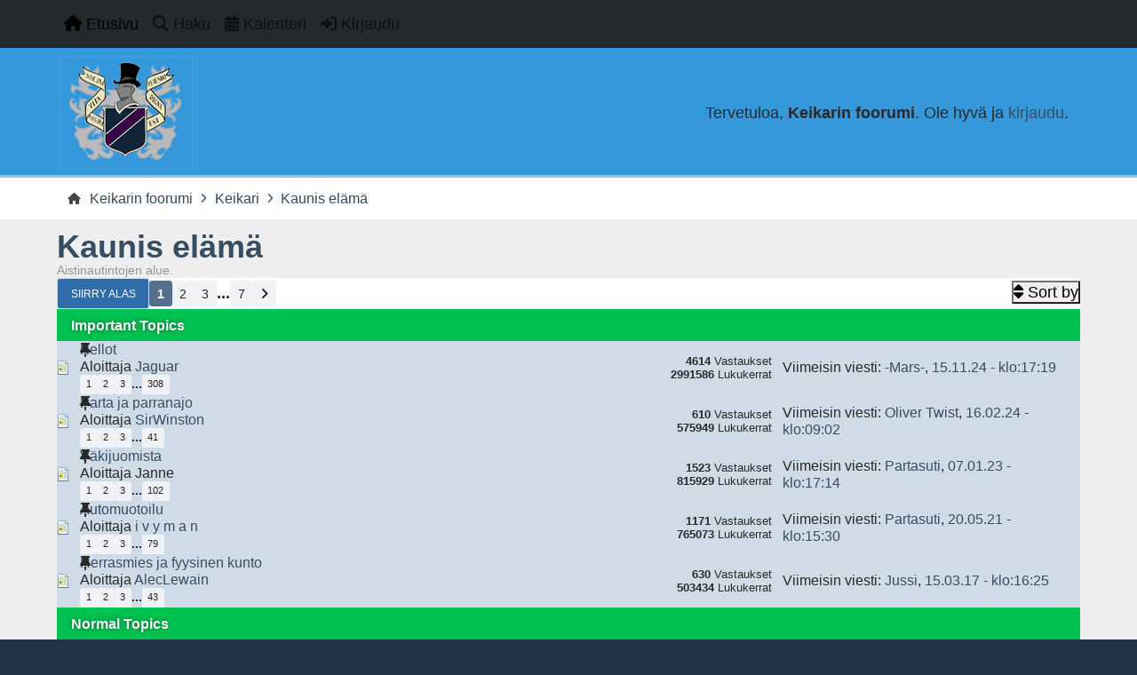

--- FILE ---
content_type: text/html; charset=UTF-8
request_url: https://www.keikari.com/foorumi/index.php/board,21.0.html?PHPSESSID=0036dcec7dcc500e98ca961bc9345057
body_size: 6332
content:
<!DOCTYPE html>
<html lang="en-US">
<head>
	<meta charset="UTF-8">
	<link rel="stylesheet" href="https://www.keikari.com/foorumi/Themes/Reseller_v2.0.17/css/minified_2645b4ab9ae34800b3b79ebc8d642d4b.css?smf216_1761723671">
	<style>
	img.avatar { max-width: 65px !important; max-height: 65px !important; }
	
	</style>
	<script>
		var smf_theme_url = "https://www.keikari.com/foorumi/Themes/Reseller_v2.0.17";
		var smf_default_theme_url = "https://www.keikari.com/foorumi/Themes/default";
		var smf_images_url = "https://www.keikari.com/foorumi/Themes/Reseller_v2.0.17/images";
		var smf_smileys_url = "https://www.keikari.com/foorumi/Smileys";
		var smf_smiley_sets = "";
		var smf_smiley_sets_default = "";
		var smf_avatars_url = "https://www.keikari.com/foorumi/avatars";
		var smf_scripturl = "https://www.keikari.com/foorumi/index.php?PHPSESSID=0036dcec7dcc500e98ca961bc9345057&amp;";
		var smf_iso_case_folding = false;
		var smf_charset = "UTF-8";
		var smf_session_id = "56924131ae55d9b37cbe45186b94e7c1";
		var smf_session_var = "ac4eea22be";
		var smf_member_id = 0;
		var ajax_notification_text = 'Ladataan...';
		var help_popup_heading_text = 'Vähän hukassa? Annahan kun selitän:';
		var banned_text = 'Vieras, sinulla on porttikielto tälle keskustelualueelle!';
		var smf_txt_expand = 'Laajenna';
		var smf_txt_shrink = 'Supista';
		var smf_collapseAlt = 'Piilota';
		var smf_expandAlt = 'Näytä';
		var smf_quote_expand = false;
		var allow_xhjr_credentials = false;
		var smf_theme_id = 2;
		var smf_newsfader_time = 3000;
	</script>
	<script src="https://ajax.googleapis.com/ajax/libs/jquery/3.6.3/jquery.min.js"></script>
	<script src="https://www.keikari.com/foorumi/Themes/Reseller_v2.0.17/scripts/minified_1b5681f302b3d78912e18034c9b4eac4.js?smf216_1761723671"></script>
	<script src="https://www.keikari.com/foorumi/Themes/Reseller_v2.0.17/scripts/minified_9542268565c17ce8386a6a832199593d.js?smf216_1761723671" defer></script>
	<script>
	var smf_you_sure ='Haluatko varmasti tehdä tämän?';
	</script>
	<title>Kaunis elämä</title>
	<meta name="viewport" content="width=device-width, initial-scale=1">
	<meta property="og:site_name" content="Keikarin foorumi">
	<meta property="og:title" content="Kaunis elämä">
	<meta property="og:url" content="https://www.keikari.com/foorumi/index.php/board,21.0.html?PHPSESSID=0036dcec7dcc500e98ca961bc9345057">
	<meta property="og:description" content="Aistinautintojen alue.">
	<meta name="description" content="Aistinautintojen alue.">
	<meta name="theme-color" content="#400080">
	<link rel="canonical" href="https://www.keikari.com/foorumi/index.php?board=21.0">
	<link rel="help" href="https://www.keikari.com/foorumi/index.php?PHPSESSID=0036dcec7dcc500e98ca961bc9345057&amp;action=help">
	<link rel="contents" href="https://www.keikari.com/foorumi/index.php?PHPSESSID=0036dcec7dcc500e98ca961bc9345057&amp;">
	<link rel="search" href="https://www.keikari.com/foorumi/index.php?PHPSESSID=0036dcec7dcc500e98ca961bc9345057&amp;action=search">
	<link rel="alternate" type="application/rss+xml" title="Keikarin foorumi - RSS" href="https://www.keikari.com/foorumi/index.php?PHPSESSID=0036dcec7dcc500e98ca961bc9345057&amp;action=.xml;type=rss2;board=21">
	<link rel="alternate" type="application/atom+xml" title="Keikarin foorumi - Atom" href="https://www.keikari.com/foorumi/index.php?PHPSESSID=0036dcec7dcc500e98ca961bc9345057&amp;action=.xml;type=atom;board=21">
	<link rel="next" href="https://www.keikari.com/foorumi/index.php/board,21.20.html?PHPSESSID=0036dcec7dcc500e98ca961bc9345057">
	<link rel="index" href="https://www.keikari.com/foorumi/index.php/board,21.0.html?PHPSESSID=0036dcec7dcc500e98ca961bc9345057">
</head>
<body id="chrome" class="action_messageindex board_21">
<div id="footerfix">
	<nav id="mainNav" class="navbar navbar-expand-lg" aria-label="Päävalikko">
		<div class="content-wrapper">
			<span class="d-lg-none">
				<a class="navbar-brand" href="https://www.keikari.com/foorumi/index.php?PHPSESSID=0036dcec7dcc500e98ca961bc9345057&amp;">Päävalikko</a>
			</span>
			<button class="navbar-toggler" type="button" data-bs-toggle="collapse" data-bs-target="#mainNavbar" aria-controls="mainNavbar" aria-expanded="false" aria-label="Toggle Menu">
				<i class="fa-solid fa-bars"></i>
			</button>
			<div class="collapse navbar-collapse" id="mainNavbar">
				<ul class="navbar-nav">
					<li class="nav-item button_home">
						<a class="nav-link active" aria-current="page" href="https://www.keikari.com/foorumi/index.php?PHPSESSID=0036dcec7dcc500e98ca961bc9345057&amp;">
							<span class="main_icons home"></span>
							<span class="textmenu">
								Etusivu
							</span>
							
						</a>
					</li>
					<li class="nav-item button_search">
						<a class="nav-link" href="https://www.keikari.com/foorumi/index.php?PHPSESSID=0036dcec7dcc500e98ca961bc9345057&amp;action=search">
							<span class="main_icons search"></span>
							<span class="textmenu">
								Haku
							</span>
							
						</a>
					</li>
					<li class="nav-item button_calendar">
						<a class="nav-link" href="https://www.keikari.com/foorumi/index.php?PHPSESSID=0036dcec7dcc500e98ca961bc9345057&amp;action=calendar">
							<span class="main_icons calendar"></span>
							<span class="textmenu">
								Kalenteri
							</span>
							
						</a>
					</li>
					<li class="nav-item button_login">
						<a class="nav-link" href="https://www.keikari.com/foorumi/index.php?PHPSESSID=0036dcec7dcc500e98ca961bc9345057&amp;action=login" onclick="return reqOverlayDiv(this.href, 'Kirjaudu', 'login');">
							<span class="main_icons login"></span>
							<span class="textmenu">
								Kirjaudu
							</span>
							
						</a>
					</li>
				</ul><!-- .navbar-nav -->
			</div>
		</div>
	</nav>
	<header id="header">
		<div class="content-wrapper">
			<h1 class="forumtitle">
				<a id="top" href="https://www.keikari.com/foorumi/index.php?PHPSESSID=0036dcec7dcc500e98ca961bc9345057&amp;">
					<img src="https://www.keikari.com/blogi/wp-content/themes/grisailleK/images/keikarilogo.png" alt="Keikarin foorumi">
				</a>
				
			</h1>
		<div class="user_panel">
			<ul id="top_info">
				<li class="welcome">
					Tervetuloa, <strong>Keikarin foorumi</strong>. Ole hyvä ja <a href="https://www.keikari.com/foorumi/index.php?PHPSESSID=0036dcec7dcc500e98ca961bc9345057&amp;action=login" onclick="return reqOverlayDiv(this.href, 'Kirjaudu', 'login');">kirjaudu</a>.
				</li>
			</ul>
			</div>
		</div><!-- .content-wrapper -->
	</header><!-- header -->
		<nav aria-label="Breadcrumb" class="navigate_section">
			<div class="content-wrapper">
				<ul>
					<li>
						<a href="https://www.keikari.com/foorumi/index.php?PHPSESSID=0036dcec7dcc500e98ca961bc9345057&amp;"><span>Keikarin foorumi</span></a>
					</li>
					<li>
						<span class="dividers"><i class="fa-solid fa-angle-right"></i></span>
						<a href="https://www.keikari.com/foorumi/index.php?PHPSESSID=0036dcec7dcc500e98ca961bc9345057&amp;#c1"><span>Keikari</span></a>
					</li>
					<li class="last">
						<span class="dividers"><i class="fa-solid fa-angle-right"></i></span>
						<a href="https://www.keikari.com/foorumi/index.php/board,21.0.html?PHPSESSID=0036dcec7dcc500e98ca961bc9345057"><span>Kaunis elämä</span></a>
					</li>
				</ul>
			</div>
		</nav><!-- .navigate_section -->
	<div class="content-wrapper">
		<div id="content_section">
			<div id="main_content_section"><div id="display_head">
			<h2 class="display_title"><a href="https://www.keikari.com/foorumi/index.php/board,21.0.html?PHPSESSID=0036dcec7dcc500e98ca961bc9345057">Kaunis elämä</a></h2>
			<p>Aistinautintojen alue.</p>
		</div>
	<div class="pagesection">
		 
		<div class="pagelinks floatleft">
			<a href="#bot" class="button">Siirry alas</a>
			<span class="pagination_container"><span class="pages">Sivuja</span><span class="current_page">1</span> <a class="nav_page" href="https://www.keikari.com/foorumi/index.php/board,21.20.html?PHPSESSID=0036dcec7dcc500e98ca961bc9345057">2</a> <a class="nav_page" href="https://www.keikari.com/foorumi/index.php/board,21.40.html?PHPSESSID=0036dcec7dcc500e98ca961bc9345057">3</a> <span class="expand_pages" onclick="expandPages(this, '&lt;a class=&quot;nav_page&quot; href=&quot;' + smf_scripturl + '?board=21.%1$d&quot;&gt;%2$s&lt;/a&gt; ', 60, 120, 20);"> ... </span><a class="nav_page" href="https://www.keikari.com/foorumi/index.php/board,21.120.html?PHPSESSID=0036dcec7dcc500e98ca961bc9345057">7</a> <a class="nav_page" href="https://www.keikari.com/foorumi/index.php/board,21.20.html?PHPSESSID=0036dcec7dcc500e98ca961bc9345057"><i class="fa fa-angle-right"></i></a> </span>
		</div>
		
		<ul class="buttonlist floatright">
			
			<li><button class="button_item_topics_sort sub_buttons w-label" aria-label="Sort by" title="Sort by">
					<span class="main_icons sort"></span>
					<span class="text-label">Sort by</span></button>
				<div class="top_menu" data-button-dropdown="topics_sort_dropdown">
					<div class="viewport dropmenu">
						<div class="title_bar">
							<h4 class="titlebg">Sort by</h4>
							<button class="reset">
								<span class="main_icons close"></span>
							</button>
						</div>
						<ul class="overview">
							<li>
								<a href="https://www.keikari.com/foorumi/index.php/board,21.0/sort,subject.html?PHPSESSID=0036dcec7dcc500e98ca961bc9345057">
									<span class="main_icons sort_down"></span>
									<span class="text-label">Aihe</span>
								</a>
							</li>
							<li>
								<a href="https://www.keikari.com/foorumi/index.php/board,21.0/sort,starter.html?PHPSESSID=0036dcec7dcc500e98ca961bc9345057">
									<span class="main_icons sort_down"></span>
									<span class="text-label">Aloittaja</span>
								</a>
							</li>
							<li>
								<a href="https://www.keikari.com/foorumi/index.php/board,21.0/sort,last_poster.html?PHPSESSID=0036dcec7dcc500e98ca961bc9345057">
									<span class="main_icons sort_down"></span>
									<span class="text-label">Viimeisin viesti käyttäjältä</span>
								</a>
							</li>
							<li>
								<a href="https://www.keikari.com/foorumi/index.php/board,21.0/sort,replies.html?PHPSESSID=0036dcec7dcc500e98ca961bc9345057">
									<span class="main_icons sort_down"></span>
									<span class="text-label">Vastaukset</span>
								</a>
							</li>
							<li>
								<a href="https://www.keikari.com/foorumi/index.php/board,21.0/sort,views.html?PHPSESSID=0036dcec7dcc500e98ca961bc9345057">
									<span class="main_icons sort_down"></span>
									<span class="text-label">Lukukerrat</span>
								</a>
							</li>
							<li>
								<a href="https://www.keikari.com/foorumi/index.php/board,21.0/sort,first_post.html?PHPSESSID=0036dcec7dcc500e98ca961bc9345057">
									<span class="main_icons sort_down"></span>
									<span class="text-label">Ensimmäinen viesti</span>
								</a>
							</li>
							<li>
								<a href="https://www.keikari.com/foorumi/index.php/board,21.0/sort,last_post.html?PHPSESSID=0036dcec7dcc500e98ca961bc9345057" class="active">
									<span class="main_icons sort_down"></span>
									<span class="text-label">Viimeisin viesti</span>
								</a>
							</li>
						</ul><!-- .overview -->
					</div><!-- .viewport -->
				</div><!-- .top_menu -->
			</li>
		</ul>
	</div>
		<div id="messageindex">
					<div class="title_bar">
						<h3 class="titlebg">
							Important Topics
						</h3>
					</div>
			<div class="topic_container windowbg sticky">
				<div class="topic_icon">
					<img src="https://www.keikari.com/foorumi/Themes/Reseller_v2.0.17/images/post/xx.png" alt="">
					
				</div>
				<div class="topic_info info_mod">
					<div >
						<div class="icons">
							<span class="main_icons sticky"></span>
						</div>
						<div class="topic_title">
							
							<span class="preview bold_text" title="">
								<span id="msg_196"><a href="https://www.keikari.com/foorumi/index.php/topic,35.0.html?PHPSESSID=0036dcec7dcc500e98ca961bc9345057">Kellot</a></span>
							</span>
						</div>
						<p class="started_by">
						Aloittaja <a href="https://www.keikari.com/foorumi/index.php?PHPSESSID=0036dcec7dcc500e98ca961bc9345057&amp;action=profile;u=64" title="Tarkastele profiilia käyttäjältä" class="preview">Jaguar</a>
						</p>
						<span id="pages196" class="pagelinks"><span class="pagination_container"><span class="pages">Sivuja</span><a class="nav_page" href="https://www.keikari.com/foorumi/index.php/topic,35.0.html?PHPSESSID=0036dcec7dcc500e98ca961bc9345057">1</a> <a class="nav_page" href="https://www.keikari.com/foorumi/index.php/topic,35.15.html?PHPSESSID=0036dcec7dcc500e98ca961bc9345057">2</a> <a class="nav_page" href="https://www.keikari.com/foorumi/index.php/topic,35.30.html?PHPSESSID=0036dcec7dcc500e98ca961bc9345057">3</a> <span class="expand_pages" onclick="expandPages(this, '&lt;a class=&quot;nav_page&quot; href=&quot;' + smf_scripturl + '?topic=35.%1$d&quot;&gt;%2$s&lt;/a&gt; ', 45, 4605, 15);"> ... </span><a class="nav_page" href="https://www.keikari.com/foorumi/index.php/topic,35.4605.html?PHPSESSID=0036dcec7dcc500e98ca961bc9345057">308</a> </span></span>
					</div><!-- #topic_[first_post][id] -->
				</div><!-- .topic_info -->
				<div class="topic_stats">
					<p>
						<strong>4614</strong> Vastaukset<br>
						<strong>2991586</strong> Lukukerrat
					</p>
				</div>
				<div class="topic_lastpost">
					
					<p>
						Viimeisin viesti: <a href="https://www.keikari.com/foorumi/index.php?PHPSESSID=0036dcec7dcc500e98ca961bc9345057&amp;action=profile;u=7748">-Mars-</a>, <a href="https://www.keikari.com/foorumi/index.php/topic,35.4605.html?PHPSESSID=0036dcec7dcc500e98ca961bc9345057#msg207148">15.11.24 - klo:17:19</a>
					</p>
				</div>
			</div><!-- .topic_container -->
			<div class="topic_container windowbg sticky">
				<div class="topic_icon">
					<img src="https://www.keikari.com/foorumi/Themes/Reseller_v2.0.17/images/post/xx.png" alt="">
					
				</div>
				<div class="topic_info info_mod">
					<div >
						<div class="icons">
							<span class="main_icons sticky"></span>
						</div>
						<div class="topic_title">
							
							<span class="preview bold_text" title="">
								<span id="msg_1026"><a href="https://www.keikari.com/foorumi/index.php/topic,104.0.html?PHPSESSID=0036dcec7dcc500e98ca961bc9345057">Parta ja parranajo</a></span>
							</span>
						</div>
						<p class="started_by">
						Aloittaja <a href="https://www.keikari.com/foorumi/index.php?PHPSESSID=0036dcec7dcc500e98ca961bc9345057&amp;action=profile;u=219" title="Tarkastele profiilia käyttäjältä" class="preview">SirWinston</a>
						</p>
						<span id="pages1026" class="pagelinks"><span class="pagination_container"><span class="pages">Sivuja</span><a class="nav_page" href="https://www.keikari.com/foorumi/index.php/topic,104.0.html?PHPSESSID=0036dcec7dcc500e98ca961bc9345057">1</a> <a class="nav_page" href="https://www.keikari.com/foorumi/index.php/topic,104.15.html?PHPSESSID=0036dcec7dcc500e98ca961bc9345057">2</a> <a class="nav_page" href="https://www.keikari.com/foorumi/index.php/topic,104.30.html?PHPSESSID=0036dcec7dcc500e98ca961bc9345057">3</a> <span class="expand_pages" onclick="expandPages(this, '&lt;a class=&quot;nav_page&quot; href=&quot;' + smf_scripturl + '?topic=104.%1$d&quot;&gt;%2$s&lt;/a&gt; ', 45, 600, 15);"> ... </span><a class="nav_page" href="https://www.keikari.com/foorumi/index.php/topic,104.600.html?PHPSESSID=0036dcec7dcc500e98ca961bc9345057">41</a> </span></span>
					</div><!-- #topic_[first_post][id] -->
				</div><!-- .topic_info -->
				<div class="topic_stats">
					<p>
						<strong>610</strong> Vastaukset<br>
						<strong>575949</strong> Lukukerrat
					</p>
				</div>
				<div class="topic_lastpost">
					
					<p>
						Viimeisin viesti: <a href="https://www.keikari.com/foorumi/index.php?PHPSESSID=0036dcec7dcc500e98ca961bc9345057&amp;action=profile;u=46023">Oliver Twist</a>, <a href="https://www.keikari.com/foorumi/index.php/topic,104.600.html?PHPSESSID=0036dcec7dcc500e98ca961bc9345057#msg206950">16.02.24 - klo:09:02</a>
					</p>
				</div>
			</div><!-- .topic_container -->
			<div class="topic_container windowbg sticky">
				<div class="topic_icon">
					<img src="https://www.keikari.com/foorumi/Themes/Reseller_v2.0.17/images/post/xx.png" alt="">
					
				</div>
				<div class="topic_info info_mod">
					<div >
						<div class="icons">
							<span class="main_icons sticky"></span>
						</div>
						<div class="topic_title">
							
							<span class="preview bold_text" title="">
								<span id="msg_107"><a href="https://www.keikari.com/foorumi/index.php/topic,23.0.html?PHPSESSID=0036dcec7dcc500e98ca961bc9345057">Väkijuomista</a></span>
							</span>
						</div>
						<p class="started_by">
						Aloittaja Janne
						</p>
						<span id="pages107" class="pagelinks"><span class="pagination_container"><span class="pages">Sivuja</span><a class="nav_page" href="https://www.keikari.com/foorumi/index.php/topic,23.0.html?PHPSESSID=0036dcec7dcc500e98ca961bc9345057">1</a> <a class="nav_page" href="https://www.keikari.com/foorumi/index.php/topic,23.15.html?PHPSESSID=0036dcec7dcc500e98ca961bc9345057">2</a> <a class="nav_page" href="https://www.keikari.com/foorumi/index.php/topic,23.30.html?PHPSESSID=0036dcec7dcc500e98ca961bc9345057">3</a> <span class="expand_pages" onclick="expandPages(this, '&lt;a class=&quot;nav_page&quot; href=&quot;' + smf_scripturl + '?topic=23.%1$d&quot;&gt;%2$s&lt;/a&gt; ', 45, 1515, 15);"> ... </span><a class="nav_page" href="https://www.keikari.com/foorumi/index.php/topic,23.1515.html?PHPSESSID=0036dcec7dcc500e98ca961bc9345057">102</a> </span></span>
					</div><!-- #topic_[first_post][id] -->
				</div><!-- .topic_info -->
				<div class="topic_stats">
					<p>
						<strong>1523</strong> Vastaukset<br>
						<strong>815929</strong> Lukukerrat
					</p>
				</div>
				<div class="topic_lastpost">
					
					<p>
						Viimeisin viesti: <a href="https://www.keikari.com/foorumi/index.php?PHPSESSID=0036dcec7dcc500e98ca961bc9345057&amp;action=profile;u=1192">Partasuti</a>, <a href="https://www.keikari.com/foorumi/index.php/topic,23.1515.html?PHPSESSID=0036dcec7dcc500e98ca961bc9345057#msg206567">07.01.23 - klo:17:14</a>
					</p>
				</div>
			</div><!-- .topic_container -->
			<div class="topic_container windowbg sticky">
				<div class="topic_icon">
					<img src="https://www.keikari.com/foorumi/Themes/Reseller_v2.0.17/images/post/xx.png" alt="">
					
				</div>
				<div class="topic_info info_mod">
					<div >
						<div class="icons">
							<span class="main_icons sticky"></span>
						</div>
						<div class="topic_title">
							
							<span class="preview bold_text" title="">
								<span id="msg_28398"><a href="https://www.keikari.com/foorumi/index.php/topic,1113.0.html?PHPSESSID=0036dcec7dcc500e98ca961bc9345057">Automuotoilu</a></span>
							</span>
						</div>
						<p class="started_by">
						Aloittaja <a href="https://www.keikari.com/foorumi/index.php?PHPSESSID=0036dcec7dcc500e98ca961bc9345057&amp;action=profile;u=75" title="Tarkastele profiilia käyttäjältä" class="preview">i v y m a n</a>
						</p>
						<span id="pages28398" class="pagelinks"><span class="pagination_container"><span class="pages">Sivuja</span><a class="nav_page" href="https://www.keikari.com/foorumi/index.php/topic,1113.0.html?PHPSESSID=0036dcec7dcc500e98ca961bc9345057">1</a> <a class="nav_page" href="https://www.keikari.com/foorumi/index.php/topic,1113.15.html?PHPSESSID=0036dcec7dcc500e98ca961bc9345057">2</a> <a class="nav_page" href="https://www.keikari.com/foorumi/index.php/topic,1113.30.html?PHPSESSID=0036dcec7dcc500e98ca961bc9345057">3</a> <span class="expand_pages" onclick="expandPages(this, '&lt;a class=&quot;nav_page&quot; href=&quot;' + smf_scripturl + '?topic=1113.%1$d&quot;&gt;%2$s&lt;/a&gt; ', 45, 1170, 15);"> ... </span><a class="nav_page" href="https://www.keikari.com/foorumi/index.php/topic,1113.1170.html?PHPSESSID=0036dcec7dcc500e98ca961bc9345057">79</a> </span></span>
					</div><!-- #topic_[first_post][id] -->
				</div><!-- .topic_info -->
				<div class="topic_stats">
					<p>
						<strong>1171</strong> Vastaukset<br>
						<strong>765073</strong> Lukukerrat
					</p>
				</div>
				<div class="topic_lastpost">
					
					<p>
						Viimeisin viesti: <a href="https://www.keikari.com/foorumi/index.php?PHPSESSID=0036dcec7dcc500e98ca961bc9345057&amp;action=profile;u=1192">Partasuti</a>, <a href="https://www.keikari.com/foorumi/index.php/topic,1113.1170.html?PHPSESSID=0036dcec7dcc500e98ca961bc9345057#msg205794">20.05.21 - klo:15:30</a>
					</p>
				</div>
			</div><!-- .topic_container -->
			<div class="topic_container windowbg sticky">
				<div class="topic_icon">
					<img src="https://www.keikari.com/foorumi/Themes/Reseller_v2.0.17/images/post/xx.png" alt="">
					
				</div>
				<div class="topic_info info_mod">
					<div >
						<div class="icons">
							<span class="main_icons sticky"></span>
						</div>
						<div class="topic_title">
							
							<span class="preview bold_text" title="">
								<span id="msg_2615"><a href="https://www.keikari.com/foorumi/index.php/topic,201.0.html?PHPSESSID=0036dcec7dcc500e98ca961bc9345057">Herrasmies ja fyysinen kunto</a></span>
							</span>
						</div>
						<p class="started_by">
						Aloittaja <a href="https://www.keikari.com/foorumi/index.php?PHPSESSID=0036dcec7dcc500e98ca961bc9345057&amp;action=profile;u=227" title="Tarkastele profiilia käyttäjältä" class="preview">AlecLewain</a>
						</p>
						<span id="pages2615" class="pagelinks"><span class="pagination_container"><span class="pages">Sivuja</span><a class="nav_page" href="https://www.keikari.com/foorumi/index.php/topic,201.0.html?PHPSESSID=0036dcec7dcc500e98ca961bc9345057">1</a> <a class="nav_page" href="https://www.keikari.com/foorumi/index.php/topic,201.15.html?PHPSESSID=0036dcec7dcc500e98ca961bc9345057">2</a> <a class="nav_page" href="https://www.keikari.com/foorumi/index.php/topic,201.30.html?PHPSESSID=0036dcec7dcc500e98ca961bc9345057">3</a> <span class="expand_pages" onclick="expandPages(this, '&lt;a class=&quot;nav_page&quot; href=&quot;' + smf_scripturl + '?topic=201.%1$d&quot;&gt;%2$s&lt;/a&gt; ', 45, 630, 15);"> ... </span><a class="nav_page" href="https://www.keikari.com/foorumi/index.php/topic,201.630.html?PHPSESSID=0036dcec7dcc500e98ca961bc9345057">43</a> </span></span>
					</div><!-- #topic_[first_post][id] -->
				</div><!-- .topic_info -->
				<div class="topic_stats">
					<p>
						<strong>630</strong> Vastaukset<br>
						<strong>503434</strong> Lukukerrat
					</p>
				</div>
				<div class="topic_lastpost">
					
					<p>
						Viimeisin viesti: <a href="https://www.keikari.com/foorumi/index.php?PHPSESSID=0036dcec7dcc500e98ca961bc9345057&amp;action=profile;u=401">Jussi</a>, <a href="https://www.keikari.com/foorumi/index.php/topic,201.630.html?PHPSESSID=0036dcec7dcc500e98ca961bc9345057#msg196776">15.03.17 - klo:16:25</a>
					</p>
				</div>
			</div><!-- .topic_container -->
					<div class="title_bar">
						<h3 class="titlebg">
							Normal Topics
						</h3>
					</div>
			<div class="topic_container windowbg">
				<div class="topic_icon">
					<img src="https://www.keikari.com/foorumi/Themes/Reseller_v2.0.17/images/post/xx.png" alt="">
					
				</div>
				<div class="topic_info info_mod">
					<div >
						<div class="icons">
						</div>
						<div class="topic_title">
							
							<span class="preview" title="">
								<span id="msg_5803"><a href="https://www.keikari.com/foorumi/index.php/topic,413.0.html?PHPSESSID=0036dcec7dcc500e98ca961bc9345057">Miesten tuoksut</a></span>
							</span>
						</div>
						<p class="started_by">
						Aloittaja <a href="https://www.keikari.com/foorumi/index.php?PHPSESSID=0036dcec7dcc500e98ca961bc9345057&amp;action=profile;u=381" title="Tarkastele profiilia käyttäjältä" class="preview">Steffansson</a>
						</p>
						<span id="pages5803" class="pagelinks"><span class="pagination_container"><span class="pages">Sivuja</span><a class="nav_page" href="https://www.keikari.com/foorumi/index.php/topic,413.0.html?PHPSESSID=0036dcec7dcc500e98ca961bc9345057">1</a> <a class="nav_page" href="https://www.keikari.com/foorumi/index.php/topic,413.15.html?PHPSESSID=0036dcec7dcc500e98ca961bc9345057">2</a> <a class="nav_page" href="https://www.keikari.com/foorumi/index.php/topic,413.30.html?PHPSESSID=0036dcec7dcc500e98ca961bc9345057">3</a> <span class="expand_pages" onclick="expandPages(this, '&lt;a class=&quot;nav_page&quot; href=&quot;' + smf_scripturl + '?topic=413.%1$d&quot;&gt;%2$s&lt;/a&gt; ', 45, 375, 15);"> ... </span><a class="nav_page" href="https://www.keikari.com/foorumi/index.php/topic,413.375.html?PHPSESSID=0036dcec7dcc500e98ca961bc9345057">26</a> </span></span>
					</div><!-- #topic_[first_post][id] -->
				</div><!-- .topic_info -->
				<div class="topic_stats">
					<p>
						<strong>381</strong> Vastaukset<br>
						<strong>401759</strong> Lukukerrat
					</p>
				</div>
				<div class="topic_lastpost">
					
					<p>
						Viimeisin viesti: <a href="https://www.keikari.com/foorumi/index.php?PHPSESSID=0036dcec7dcc500e98ca961bc9345057&amp;action=profile;u=1569">salaryman</a>, <a href="https://www.keikari.com/foorumi/index.php/topic,413.375.html?PHPSESSID=0036dcec7dcc500e98ca961bc9345057#msg207257">17.06.25 - klo:11:49</a>
					</p>
				</div>
			</div><!-- .topic_container -->
			<div class="topic_container windowbg">
				<div class="topic_icon">
					<img src="https://www.keikari.com/foorumi/Themes/Reseller_v2.0.17/images/post/xx.png" alt="">
					
				</div>
				<div class="topic_info info_mod">
					<div >
						<div class="icons">
						</div>
						<div class="topic_title">
							
							<span class="preview" title="">
								<span id="msg_3962"><a href="https://www.keikari.com/foorumi/index.php/topic,315.0.html?PHPSESSID=0036dcec7dcc500e98ca961bc9345057">Mustekyn&#228;t</a></span>
							</span>
						</div>
						<p class="started_by">
						Aloittaja <a href="https://www.keikari.com/foorumi/index.php?PHPSESSID=0036dcec7dcc500e98ca961bc9345057&amp;action=profile;u=365" title="Tarkastele profiilia käyttäjältä" class="preview">vhild</a>
						</p>
						<span id="pages3962" class="pagelinks"><span class="pagination_container"><span class="pages">Sivuja</span><a class="nav_page" href="https://www.keikari.com/foorumi/index.php/topic,315.0.html?PHPSESSID=0036dcec7dcc500e98ca961bc9345057">1</a> <a class="nav_page" href="https://www.keikari.com/foorumi/index.php/topic,315.15.html?PHPSESSID=0036dcec7dcc500e98ca961bc9345057">2</a> <a class="nav_page" href="https://www.keikari.com/foorumi/index.php/topic,315.30.html?PHPSESSID=0036dcec7dcc500e98ca961bc9345057">3</a> <span class="expand_pages" onclick="expandPages(this, '&lt;a class=&quot;nav_page&quot; href=&quot;' + smf_scripturl + '?topic=315.%1$d&quot;&gt;%2$s&lt;/a&gt; ', 45, 180, 15);"> ... </span><a class="nav_page" href="https://www.keikari.com/foorumi/index.php/topic,315.180.html?PHPSESSID=0036dcec7dcc500e98ca961bc9345057">13</a> </span></span>
					</div><!-- #topic_[first_post][id] -->
				</div><!-- .topic_info -->
				<div class="topic_stats">
					<p>
						<strong>186</strong> Vastaukset<br>
						<strong>297644</strong> Lukukerrat
					</p>
				</div>
				<div class="topic_lastpost">
					
					<p>
						Viimeisin viesti: <a href="https://www.keikari.com/foorumi/index.php?PHPSESSID=0036dcec7dcc500e98ca961bc9345057&amp;action=profile;u=61803">Argonnessen</a>, <a href="https://www.keikari.com/foorumi/index.php/topic,315.180.html?PHPSESSID=0036dcec7dcc500e98ca961bc9345057#msg206956">02.03.24 - klo:02:48</a>
					</p>
				</div>
			</div><!-- .topic_container -->
			<div class="topic_container windowbg">
				<div class="topic_icon">
					<img src="https://www.keikari.com/foorumi/Themes/Reseller_v2.0.17/images/post/xx.png" alt="">
					
				</div>
				<div class="topic_info info_mod">
					<div >
						<div class="icons">
						</div>
						<div class="topic_title">
							
							<span class="preview" title="">
								<span id="msg_6411"><a href="https://www.keikari.com/foorumi/index.php/topic,437.0.html?PHPSESSID=0036dcec7dcc500e98ca961bc9345057">Sisustustyylit</a></span>
							</span>
						</div>
						<p class="started_by">
						Aloittaja <a href="https://www.keikari.com/foorumi/index.php?PHPSESSID=0036dcec7dcc500e98ca961bc9345057&amp;action=profile;u=95" title="Tarkastele profiilia käyttäjältä" class="preview">Lancester</a>
						</p>
						<span id="pages6411" class="pagelinks"><span class="pagination_container"><span class="pages">Sivuja</span><a class="nav_page" href="https://www.keikari.com/foorumi/index.php/topic,437.0.html?PHPSESSID=0036dcec7dcc500e98ca961bc9345057">1</a> <a class="nav_page" href="https://www.keikari.com/foorumi/index.php/topic,437.15.html?PHPSESSID=0036dcec7dcc500e98ca961bc9345057">2</a> <a class="nav_page" href="https://www.keikari.com/foorumi/index.php/topic,437.30.html?PHPSESSID=0036dcec7dcc500e98ca961bc9345057">3</a> <span class="expand_pages" onclick="expandPages(this, '&lt;a class=&quot;nav_page&quot; href=&quot;' + smf_scripturl + '?topic=437.%1$d&quot;&gt;%2$s&lt;/a&gt; ', 45, 1065, 15);"> ... </span><a class="nav_page" href="https://www.keikari.com/foorumi/index.php/topic,437.1065.html?PHPSESSID=0036dcec7dcc500e98ca961bc9345057">72</a> </span></span>
					</div><!-- #topic_[first_post][id] -->
				</div><!-- .topic_info -->
				<div class="topic_stats">
					<p>
						<strong>1078</strong> Vastaukset<br>
						<strong>823087</strong> Lukukerrat
					</p>
				</div>
				<div class="topic_lastpost">
					
					<p>
						Viimeisin viesti: <a href="https://www.keikari.com/foorumi/index.php?PHPSESSID=0036dcec7dcc500e98ca961bc9345057&amp;action=profile;u=1192">Partasuti</a>, <a href="https://www.keikari.com/foorumi/index.php/topic,437.1065.html?PHPSESSID=0036dcec7dcc500e98ca961bc9345057#msg206707">07.04.23 - klo:10:46</a>
					</p>
				</div>
			</div><!-- .topic_container -->
			<div class="topic_container windowbg">
				<div class="topic_icon">
					<img src="https://www.keikari.com/foorumi/Themes/Reseller_v2.0.17/images/post/xx.png" alt="">
					
				</div>
				<div class="topic_info info_mod">
					<div >
						<div class="icons">
						</div>
						<div class="topic_title">
							
							<span class="preview" title="">
								<span id="msg_163582"><a href="https://www.keikari.com/foorumi/index.php/topic,3798.0.html?PHPSESSID=0036dcec7dcc500e98ca961bc9345057">Ginit ja muu siihen liittyvä</a></span>
							</span>
						</div>
						<p class="started_by">
						Aloittaja <a href="https://www.keikari.com/foorumi/index.php?PHPSESSID=0036dcec7dcc500e98ca961bc9345057&amp;action=profile;u=6250" title="Tarkastele profiilia käyttäjältä" class="preview">Wolf</a>
						</p>
						<span id="pages163582" class="pagelinks"><span class="pagination_container"><span class="pages">Sivuja</span><a class="nav_page" href="https://www.keikari.com/foorumi/index.php/topic,3798.0.html?PHPSESSID=0036dcec7dcc500e98ca961bc9345057">1</a> <a class="nav_page" href="https://www.keikari.com/foorumi/index.php/topic,3798.15.html?PHPSESSID=0036dcec7dcc500e98ca961bc9345057">2</a> <a class="nav_page" href="https://www.keikari.com/foorumi/index.php/topic,3798.30.html?PHPSESSID=0036dcec7dcc500e98ca961bc9345057">3</a> <span class="expand_pages" onclick="expandPages(this, '&lt;a class=&quot;nav_page&quot; href=&quot;' + smf_scripturl + '?topic=3798.%1$d&quot;&gt;%2$s&lt;/a&gt; ', 45, 1155, 15);"> ... </span><a class="nav_page" href="https://www.keikari.com/foorumi/index.php/topic,3798.1155.html?PHPSESSID=0036dcec7dcc500e98ca961bc9345057">78</a> </span></span>
					</div><!-- #topic_[first_post][id] -->
				</div><!-- .topic_info -->
				<div class="topic_stats">
					<p>
						<strong>1164</strong> Vastaukset<br>
						<strong>656071</strong> Lukukerrat
					</p>
				</div>
				<div class="topic_lastpost">
					
					<p>
						Viimeisin viesti: <a href="https://www.keikari.com/foorumi/index.php?PHPSESSID=0036dcec7dcc500e98ca961bc9345057&amp;action=profile;u=7674">Laurentius</a>, <a href="https://www.keikari.com/foorumi/index.php/topic,3798.1155.html?PHPSESSID=0036dcec7dcc500e98ca961bc9345057#msg206415">23.09.22 - klo:15:08</a>
					</p>
				</div>
			</div><!-- .topic_container -->
			<div class="topic_container windowbg">
				<div class="topic_icon">
					<img src="https://www.keikari.com/foorumi/Themes/Reseller_v2.0.17/images/post/xx.png" alt="">
					
				</div>
				<div class="topic_info info_mod">
					<div >
						<div class="icons">
						</div>
						<div class="topic_title">
							
							<span class="preview" title="">
								<span id="msg_145810"><a href="https://www.keikari.com/foorumi/index.php/topic,3381.0.html?PHPSESSID=0036dcec7dcc500e98ca961bc9345057">Golf</a></span>
							</span>
						</div>
						<p class="started_by">
						Aloittaja UrbanGentleman
						</p>
						<span id="pages145810" class="pagelinks"><span class="pagination_container"><span class="pages">Sivuja</span><a class="nav_page" href="https://www.keikari.com/foorumi/index.php/topic,3381.0.html?PHPSESSID=0036dcec7dcc500e98ca961bc9345057">1</a> <a class="nav_page" href="https://www.keikari.com/foorumi/index.php/topic,3381.15.html?PHPSESSID=0036dcec7dcc500e98ca961bc9345057">2</a> <a class="nav_page" href="https://www.keikari.com/foorumi/index.php/topic,3381.30.html?PHPSESSID=0036dcec7dcc500e98ca961bc9345057">3</a> </span></span>
					</div><!-- #topic_[first_post][id] -->
				</div><!-- .topic_info -->
				<div class="topic_stats">
					<p>
						<strong>35</strong> Vastaukset<br>
						<strong>76694</strong> Lukukerrat
					</p>
				</div>
				<div class="topic_lastpost">
					
					<p>
						Viimeisin viesti: <a href="https://www.keikari.com/foorumi/index.php?PHPSESSID=0036dcec7dcc500e98ca961bc9345057&amp;action=profile;u=782">vemuli</a>, <a href="https://www.keikari.com/foorumi/index.php/topic,3381.30.html?PHPSESSID=0036dcec7dcc500e98ca961bc9345057#msg205770">07.05.21 - klo:16:38</a>
					</p>
				</div>
			</div><!-- .topic_container -->
			<div class="topic_container windowbg">
				<div class="topic_icon">
					<img src="https://www.keikari.com/foorumi/Themes/Reseller_v2.0.17/images/post/xx.png" alt="">
					
				</div>
				<div class="topic_info info_mod">
					<div >
						<div class="icons">
						</div>
						<div class="topic_title">
							
							<span class="preview" title="">
								<span id="msg_4630"><a href="https://www.keikari.com/foorumi/index.php/topic,354.0.html?PHPSESSID=0036dcec7dcc500e98ca961bc9345057">Heraldiikka</a></span>
							</span>
						</div>
						<p class="started_by">
						Aloittaja <a href="https://www.keikari.com/foorumi/index.php?PHPSESSID=0036dcec7dcc500e98ca961bc9345057&amp;action=profile;u=320" title="Tarkastele profiilia käyttäjältä" class="preview">R</a>
						</p>
						<span id="pages4630" class="pagelinks"><span class="pagination_container"><span class="pages">Sivuja</span><a class="nav_page" href="https://www.keikari.com/foorumi/index.php/topic,354.0.html?PHPSESSID=0036dcec7dcc500e98ca961bc9345057">1</a> <a class="nav_page" href="https://www.keikari.com/foorumi/index.php/topic,354.15.html?PHPSESSID=0036dcec7dcc500e98ca961bc9345057">2</a> </span></span>
					</div><!-- #topic_[first_post][id] -->
				</div><!-- .topic_info -->
				<div class="topic_stats">
					<p>
						<strong>19</strong> Vastaukset<br>
						<strong>33479</strong> Lukukerrat
					</p>
				</div>
				<div class="topic_lastpost">
					
					<p>
						Viimeisin viesti: <a href="https://www.keikari.com/foorumi/index.php?PHPSESSID=0036dcec7dcc500e98ca961bc9345057&amp;action=profile;u=362">Tumppi$</a>, <a href="https://www.keikari.com/foorumi/index.php/topic,354.15.html?PHPSESSID=0036dcec7dcc500e98ca961bc9345057#msg205751">03.05.21 - klo:14:22</a>
					</p>
				</div>
			</div><!-- .topic_container -->
			<div class="topic_container windowbg">
				<div class="topic_icon">
					<img src="https://www.keikari.com/foorumi/Themes/Reseller_v2.0.17/images/post/xx.png" alt="">
					
				</div>
				<div class="topic_info info_mod">
					<div >
						<div class="icons">
						</div>
						<div class="topic_title">
							
							<span class="preview" title="">
								<span id="msg_3099"><a href="https://www.keikari.com/foorumi/index.php/topic,241.0.html?PHPSESSID=0036dcec7dcc500e98ca961bc9345057">Floris no 89</a></span>
							</span>
						</div>
						<p class="started_by">
						Aloittaja <a href="https://www.keikari.com/foorumi/index.php?PHPSESSID=0036dcec7dcc500e98ca961bc9345057&amp;action=profile;u=308" title="Tarkastele profiilia käyttäjältä" class="preview">meht</a>
						</p>
						
					</div><!-- #topic_[first_post][id] -->
				</div><!-- .topic_info -->
				<div class="topic_stats">
					<p>
						<strong>10</strong> Vastaukset<br>
						<strong>33733</strong> Lukukerrat
					</p>
				</div>
				<div class="topic_lastpost">
					
					<p>
						Viimeisin viesti: <a href="https://www.keikari.com/foorumi/index.php?PHPSESSID=0036dcec7dcc500e98ca961bc9345057&amp;action=profile;u=782">vemuli</a>, <a href="https://www.keikari.com/foorumi/index.php/topic,241.0.html?PHPSESSID=0036dcec7dcc500e98ca961bc9345057#msg205265">29.11.20 - klo:19:58</a>
					</p>
				</div>
			</div><!-- .topic_container -->
			<div class="topic_container windowbg">
				<div class="topic_icon">
					<img src="https://www.keikari.com/foorumi/Themes/Reseller_v2.0.17/images/post/lamp.png" alt="">
					
				</div>
				<div class="topic_info info_mod">
					<div >
						<div class="icons">
						</div>
						<div class="topic_title">
							
							<span class="preview" title="">
								<span id="msg_13719"><a href="https://www.keikari.com/foorumi/index.php/topic,728.0.html?PHPSESSID=0036dcec7dcc500e98ca961bc9345057">Viskit</a></span>
							</span>
						</div>
						<p class="started_by">
						Aloittaja <a href="https://www.keikari.com/foorumi/index.php?PHPSESSID=0036dcec7dcc500e98ca961bc9345057&amp;action=profile;u=362" title="Tarkastele profiilia käyttäjältä" class="preview">Tumppi$</a>
						</p>
						<span id="pages13719" class="pagelinks"><span class="pagination_container"><span class="pages">Sivuja</span><a class="nav_page" href="https://www.keikari.com/foorumi/index.php/topic,728.0.html?PHPSESSID=0036dcec7dcc500e98ca961bc9345057">1</a> <a class="nav_page" href="https://www.keikari.com/foorumi/index.php/topic,728.15.html?PHPSESSID=0036dcec7dcc500e98ca961bc9345057">2</a> <a class="nav_page" href="https://www.keikari.com/foorumi/index.php/topic,728.30.html?PHPSESSID=0036dcec7dcc500e98ca961bc9345057">3</a> <span class="expand_pages" onclick="expandPages(this, '&lt;a class=&quot;nav_page&quot; href=&quot;' + smf_scripturl + '?topic=728.%1$d&quot;&gt;%2$s&lt;/a&gt; ', 45, 1035, 15);"> ... </span><a class="nav_page" href="https://www.keikari.com/foorumi/index.php/topic,728.1035.html?PHPSESSID=0036dcec7dcc500e98ca961bc9345057">70</a> </span></span>
					</div><!-- #topic_[first_post][id] -->
				</div><!-- .topic_info -->
				<div class="topic_stats">
					<p>
						<strong>1047</strong> Vastaukset<br>
						<strong>559336</strong> Lukukerrat
					</p>
				</div>
				<div class="topic_lastpost">
					
					<p>
						Viimeisin viesti: <a href="https://www.keikari.com/foorumi/index.php?PHPSESSID=0036dcec7dcc500e98ca961bc9345057&amp;action=profile;u=8313">Tommiedvard</a>, <a href="https://www.keikari.com/foorumi/index.php/topic,728.1035.html?PHPSESSID=0036dcec7dcc500e98ca961bc9345057#msg205256">28.11.20 - klo:18:51</a>
					</p>
				</div>
			</div><!-- .topic_container -->
			<div class="topic_container windowbg">
				<div class="topic_icon">
					<img src="https://www.keikari.com/foorumi/Themes/Reseller_v2.0.17/images/post/xx.png" alt="">
					
				</div>
				<div class="topic_info info_mod">
					<div >
						<div class="icons">
						</div>
						<div class="topic_title">
							
							<span class="preview" title="">
								<span id="msg_205089"><a href="https://www.keikari.com/foorumi/index.php/topic,6441.0.html?PHPSESSID=0036dcec7dcc500e98ca961bc9345057"> Cartier sormus</a></span>
							</span>
						</div>
						<p class="started_by">
						Aloittaja <a href="https://www.keikari.com/foorumi/index.php?PHPSESSID=0036dcec7dcc500e98ca961bc9345057&amp;action=profile;u=782" title="Tarkastele profiilia käyttäjältä" class="preview">vemuli</a>
						</p>
						
					</div><!-- #topic_[first_post][id] -->
				</div><!-- .topic_info -->
				<div class="topic_stats">
					<p>
						<strong>3</strong> Vastaukset<br>
						<strong>14503</strong> Lukukerrat
					</p>
				</div>
				<div class="topic_lastpost">
					
					<p>
						Viimeisin viesti: <a href="https://www.keikari.com/foorumi/index.php?PHPSESSID=0036dcec7dcc500e98ca961bc9345057&amp;action=profile;u=42174">paddington</a>, <a href="https://www.keikari.com/foorumi/index.php/topic,6441.0.html?PHPSESSID=0036dcec7dcc500e98ca961bc9345057#msg205097">28.09.20 - klo:14:31</a>
					</p>
				</div>
			</div><!-- .topic_container -->
			<div class="topic_container windowbg">
				<div class="topic_icon">
					<img src="https://www.keikari.com/foorumi/Themes/Reseller_v2.0.17/images/post/xx.png" alt="">
					
				</div>
				<div class="topic_info info_mod">
					<div >
						<div class="icons">
						</div>
						<div class="topic_title">
							
							<span class="preview" title="">
								<span id="msg_31044"><a href="https://www.keikari.com/foorumi/index.php/topic,1171.0.html?PHPSESSID=0036dcec7dcc500e98ca961bc9345057">Savun lumot</a></span>
							</span>
						</div>
						<p class="started_by">
						Aloittaja <a href="https://www.keikari.com/foorumi/index.php?PHPSESSID=0036dcec7dcc500e98ca961bc9345057&amp;action=profile;u=659" title="Tarkastele profiilia käyttäjältä" class="preview">TheodoreMaul</a>
						</p>
						<span id="pages31044" class="pagelinks"><span class="pagination_container"><span class="pages">Sivuja</span><a class="nav_page" href="https://www.keikari.com/foorumi/index.php/topic,1171.0.html?PHPSESSID=0036dcec7dcc500e98ca961bc9345057">1</a> <a class="nav_page" href="https://www.keikari.com/foorumi/index.php/topic,1171.15.html?PHPSESSID=0036dcec7dcc500e98ca961bc9345057">2</a> <a class="nav_page" href="https://www.keikari.com/foorumi/index.php/topic,1171.30.html?PHPSESSID=0036dcec7dcc500e98ca961bc9345057">3</a> <span class="expand_pages" onclick="expandPages(this, '&lt;a class=&quot;nav_page&quot; href=&quot;' + smf_scripturl + '?topic=1171.%1$d&quot;&gt;%2$s&lt;/a&gt; ', 45, 630, 15);"> ... </span><a class="nav_page" href="https://www.keikari.com/foorumi/index.php/topic,1171.630.html?PHPSESSID=0036dcec7dcc500e98ca961bc9345057">43</a> </span></span>
					</div><!-- #topic_[first_post][id] -->
				</div><!-- .topic_info -->
				<div class="topic_stats">
					<p>
						<strong>641</strong> Vastaukset<br>
						<strong>431527</strong> Lukukerrat
					</p>
				</div>
				<div class="topic_lastpost">
					
					<p>
						Viimeisin viesti: <a href="https://www.keikari.com/foorumi/index.php?PHPSESSID=0036dcec7dcc500e98ca961bc9345057&amp;action=profile;u=59997">Fatlahy</a>, <a href="https://www.keikari.com/foorumi/index.php/topic,1171.630.html?PHPSESSID=0036dcec7dcc500e98ca961bc9345057#msg205023">02.09.20 - klo:17:06</a>
					</p>
				</div>
			</div><!-- .topic_container -->
			<div class="topic_container windowbg">
				<div class="topic_icon">
					<img src="https://www.keikari.com/foorumi/Themes/Reseller_v2.0.17/images/post/xx.png" alt="">
					
				</div>
				<div class="topic_info info_mod">
					<div >
						<div class="icons">
						</div>
						<div class="topic_title">
							
							<span class="preview" title="">
								<span id="msg_124103"><a href="https://www.keikari.com/foorumi/index.php/topic,2904.0.html?PHPSESSID=0036dcec7dcc500e98ca961bc9345057">Viiniketju, myös samppanjat ja kuohuviinit</a></span>
							</span>
						</div>
						<p class="started_by">
						Aloittaja <a href="https://www.keikari.com/foorumi/index.php?PHPSESSID=0036dcec7dcc500e98ca961bc9345057&amp;action=profile;u=4883" title="Tarkastele profiilia käyttäjältä" class="preview">konda</a>
						</p>
						<span id="pages124103" class="pagelinks"><span class="pagination_container"><span class="pages">Sivuja</span><a class="nav_page" href="https://www.keikari.com/foorumi/index.php/topic,2904.0.html?PHPSESSID=0036dcec7dcc500e98ca961bc9345057">1</a> <a class="nav_page" href="https://www.keikari.com/foorumi/index.php/topic,2904.15.html?PHPSESSID=0036dcec7dcc500e98ca961bc9345057">2</a> <a class="nav_page" href="https://www.keikari.com/foorumi/index.php/topic,2904.30.html?PHPSESSID=0036dcec7dcc500e98ca961bc9345057">3</a> <span class="expand_pages" onclick="expandPages(this, '&lt;a class=&quot;nav_page&quot; href=&quot;' + smf_scripturl + '?topic=2904.%1$d&quot;&gt;%2$s&lt;/a&gt; ', 45, 120, 15);"> ... </span><a class="nav_page" href="https://www.keikari.com/foorumi/index.php/topic,2904.120.html?PHPSESSID=0036dcec7dcc500e98ca961bc9345057">9</a> </span></span>
					</div><!-- #topic_[first_post][id] -->
				</div><!-- .topic_info -->
				<div class="topic_stats">
					<p>
						<strong>126</strong> Vastaukset<br>
						<strong>162629</strong> Lukukerrat
					</p>
				</div>
				<div class="topic_lastpost">
					
					<p>
						Viimeisin viesti: <a href="https://www.keikari.com/foorumi/index.php?PHPSESSID=0036dcec7dcc500e98ca961bc9345057&amp;action=profile;u=5907">Bordeaux</a>, <a href="https://www.keikari.com/foorumi/index.php/topic,2904.120.html?PHPSESSID=0036dcec7dcc500e98ca961bc9345057#msg205018">01.09.20 - klo:20:05</a>
					</p>
				</div>
			</div><!-- .topic_container -->
			<div class="topic_container windowbg">
				<div class="topic_icon">
					<img src="https://www.keikari.com/foorumi/Themes/Reseller_v2.0.17/images/post/xx.png" alt="">
					
				</div>
				<div class="topic_info info_mod">
					<div >
						<div class="icons">
						</div>
						<div class="topic_title">
							
							<span class="preview" title="">
								<span id="msg_203254"><a href="https://www.keikari.com/foorumi/index.php/topic,6183.0.html?PHPSESSID=0036dcec7dcc500e98ca961bc9345057">Puukot, veitset, ja teräaseet</a></span>
							</span>
						</div>
						<p class="started_by">
						Aloittaja <a href="https://www.keikari.com/foorumi/index.php?PHPSESSID=0036dcec7dcc500e98ca961bc9345057&amp;action=profile;u=362" title="Tarkastele profiilia käyttäjältä" class="preview">Tumppi$</a>
						</p>
						<span id="pages203254" class="pagelinks"><span class="pagination_container"><span class="pages">Sivuja</span><a class="nav_page" href="https://www.keikari.com/foorumi/index.php/topic,6183.0.html?PHPSESSID=0036dcec7dcc500e98ca961bc9345057">1</a> <a class="nav_page" href="https://www.keikari.com/foorumi/index.php/topic,6183.15.html?PHPSESSID=0036dcec7dcc500e98ca961bc9345057">2</a> </span></span>
					</div><!-- #topic_[first_post][id] -->
				</div><!-- .topic_info -->
				<div class="topic_stats">
					<p>
						<strong>22</strong> Vastaukset<br>
						<strong>44513</strong> Lukukerrat
					</p>
				</div>
				<div class="topic_lastpost">
					
					<p>
						Viimeisin viesti: <a href="https://www.keikari.com/foorumi/index.php?PHPSESSID=0036dcec7dcc500e98ca961bc9345057&amp;action=profile;u=58118">Colt</a>, <a href="https://www.keikari.com/foorumi/index.php/topic,6183.15.html?PHPSESSID=0036dcec7dcc500e98ca961bc9345057#msg204505">18.03.20 - klo:21:07</a>
					</p>
				</div>
			</div><!-- .topic_container -->
			<div class="topic_container windowbg">
				<div class="topic_icon">
					<img src="https://www.keikari.com/foorumi/Themes/Reseller_v2.0.17/images/post/xx.png" alt="">
					
				</div>
				<div class="topic_info info_mod">
					<div >
						<div class="icons">
						</div>
						<div class="topic_title">
							
							<span class="preview" title="">
								<span id="msg_391"><a href="https://www.keikari.com/foorumi/index.php/topic,54.0.html?PHPSESSID=0036dcec7dcc500e98ca961bc9345057">Mallasviskeistä</a></span>
							</span>
						</div>
						<p class="started_by">
						Aloittaja <a href="https://www.keikari.com/foorumi/index.php?PHPSESSID=0036dcec7dcc500e98ca961bc9345057&amp;action=profile;u=92" title="Tarkastele profiilia käyttäjältä" class="preview">DeLillo</a>
						</p>
						
					</div><!-- #topic_[first_post][id] -->
				</div><!-- .topic_info -->
				<div class="topic_stats">
					<p>
						<strong>6</strong> Vastaukset<br>
						<strong>25246</strong> Lukukerrat
					</p>
				</div>
				<div class="topic_lastpost">
					
					<p>
						Viimeisin viesti: <a href="https://www.keikari.com/foorumi/index.php?PHPSESSID=0036dcec7dcc500e98ca961bc9345057&amp;action=profile;u=782">vemuli</a>, <a href="https://www.keikari.com/foorumi/index.php/topic,54.0.html?PHPSESSID=0036dcec7dcc500e98ca961bc9345057#msg204482">10.03.20 - klo:23:01</a>
					</p>
				</div>
			</div><!-- .topic_container -->
			<div class="topic_container windowbg">
				<div class="topic_icon">
					<img src="https://www.keikari.com/foorumi/Themes/Reseller_v2.0.17/images/post/xx.png" alt="">
					
				</div>
				<div class="topic_info info_mod">
					<div >
						<div class="icons">
						</div>
						<div class="topic_title">
							
							<span class="preview" title="">
								<span id="msg_128173"><a href="https://www.keikari.com/foorumi/index.php/topic,3008.0.html?PHPSESSID=0036dcec7dcc500e98ca961bc9345057">Kahvimyllyt</a></span>
							</span>
						</div>
						<p class="started_by">
						Aloittaja mairaksinen
						</p>
						<span id="pages128173" class="pagelinks"><span class="pagination_container"><span class="pages">Sivuja</span><a class="nav_page" href="https://www.keikari.com/foorumi/index.php/topic,3008.0.html?PHPSESSID=0036dcec7dcc500e98ca961bc9345057">1</a> <a class="nav_page" href="https://www.keikari.com/foorumi/index.php/topic,3008.15.html?PHPSESSID=0036dcec7dcc500e98ca961bc9345057">2</a> <a class="nav_page" href="https://www.keikari.com/foorumi/index.php/topic,3008.30.html?PHPSESSID=0036dcec7dcc500e98ca961bc9345057">3</a> </span></span>
					</div><!-- #topic_[first_post][id] -->
				</div><!-- .topic_info -->
				<div class="topic_stats">
					<p>
						<strong>30</strong> Vastaukset<br>
						<strong>83307</strong> Lukukerrat
					</p>
				</div>
				<div class="topic_lastpost">
					
					<p>
						Viimeisin viesti: <a href="https://www.keikari.com/foorumi/index.php?PHPSESSID=0036dcec7dcc500e98ca961bc9345057&amp;action=profile;u=6164">danius</a>, <a href="https://www.keikari.com/foorumi/index.php/topic,3008.30.html?PHPSESSID=0036dcec7dcc500e98ca961bc9345057#msg204243">22.01.20 - klo:22:23</a>
					</p>
				</div>
			</div><!-- .topic_container -->
			<div class="topic_container windowbg">
				<div class="topic_icon">
					<img src="https://www.keikari.com/foorumi/Themes/Reseller_v2.0.17/images/post/xx.png" alt="">
					
				</div>
				<div class="topic_info info_mod">
					<div >
						<div class="icons">
						</div>
						<div class="topic_title">
							
							<span class="preview" title="">
								<span id="msg_31926"><a href="https://www.keikari.com/foorumi/index.php/topic,1187.0.html?PHPSESSID=0036dcec7dcc500e98ca961bc9345057">Keikarilaisten autot</a></span>
							</span>
						</div>
						<p class="started_by">
						Aloittaja <a href="https://www.keikari.com/foorumi/index.php?PHPSESSID=0036dcec7dcc500e98ca961bc9345057&amp;action=profile;u=1396" title="Tarkastele profiilia käyttäjältä" class="preview">Donjohnsson</a>
						</p>
						<span id="pages31926" class="pagelinks"><span class="pagination_container"><span class="pages">Sivuja</span><a class="nav_page" href="https://www.keikari.com/foorumi/index.php/topic,1187.0.html?PHPSESSID=0036dcec7dcc500e98ca961bc9345057">1</a> <a class="nav_page" href="https://www.keikari.com/foorumi/index.php/topic,1187.15.html?PHPSESSID=0036dcec7dcc500e98ca961bc9345057">2</a> <a class="nav_page" href="https://www.keikari.com/foorumi/index.php/topic,1187.30.html?PHPSESSID=0036dcec7dcc500e98ca961bc9345057">3</a> <span class="expand_pages" onclick="expandPages(this, '&lt;a class=&quot;nav_page&quot; href=&quot;' + smf_scripturl + '?topic=1187.%1$d&quot;&gt;%2$s&lt;/a&gt; ', 45, 1005, 15);"> ... </span><a class="nav_page" href="https://www.keikari.com/foorumi/index.php/topic,1187.1005.html?PHPSESSID=0036dcec7dcc500e98ca961bc9345057">68</a> </span></span>
					</div><!-- #topic_[first_post][id] -->
				</div><!-- .topic_info -->
				<div class="topic_stats">
					<p>
						<strong>1017</strong> Vastaukset<br>
						<strong>618707</strong> Lukukerrat
					</p>
				</div>
				<div class="topic_lastpost">
					
					<p>
						Viimeisin viesti: <a href="https://www.keikari.com/foorumi/index.php?PHPSESSID=0036dcec7dcc500e98ca961bc9345057&amp;action=profile;u=653">tuc</a>, <a href="https://www.keikari.com/foorumi/index.php/topic,1187.1005.html?PHPSESSID=0036dcec7dcc500e98ca961bc9345057#msg203717">01.10.19 - klo:12:28</a>
					</p>
				</div>
			</div><!-- .topic_container -->
		</div><!-- #messageindex -->
	<div class="pagesection">
		<div class="pagelinks">
			<a href="#main_content_section" class="button" id="bot">Siirry ylös</a>
			<span class="pagination_container"><span class="pages">Sivuja</span><span class="current_page">1</span> <a class="nav_page" href="https://www.keikari.com/foorumi/index.php/board,21.20.html?PHPSESSID=0036dcec7dcc500e98ca961bc9345057">2</a> <a class="nav_page" href="https://www.keikari.com/foorumi/index.php/board,21.40.html?PHPSESSID=0036dcec7dcc500e98ca961bc9345057">3</a> <span class="expand_pages" onclick="expandPages(this, '&lt;a class=&quot;nav_page&quot; href=&quot;' + smf_scripturl + '?board=21.%1$d&quot;&gt;%2$s&lt;/a&gt; ', 60, 120, 20);"> ... </span><a class="nav_page" href="https://www.keikari.com/foorumi/index.php/board,21.120.html?PHPSESSID=0036dcec7dcc500e98ca961bc9345057">7</a> <a class="nav_page" href="https://www.keikari.com/foorumi/index.php/board,21.20.html?PHPSESSID=0036dcec7dcc500e98ca961bc9345057"><i class="fa fa-angle-right"></i></a> </span>
		</div>
		
		<ul class="buttonlist floatright">
			
			<li><button class="button_item_topics_sort sub_buttons w-label" aria-label="Sort by" title="Sort by">
					<span class="main_icons sort"></span>
					<span class="text-label">Sort by</span></button>
				<div class="top_menu" data-button-dropdown="topics_sort_dropdown">
					<div class="viewport dropmenu">
						<div class="title_bar">
							<h4 class="titlebg">Sort by</h4>
							<button class="reset">
								<span class="main_icons close"></span>
							</button>
						</div>
						<ul class="overview">
							<li>
								<a href="https://www.keikari.com/foorumi/index.php/board,21.0/sort,subject.html?PHPSESSID=0036dcec7dcc500e98ca961bc9345057">
									<span class="main_icons sort_down"></span>
									<span class="text-label">Aihe</span>
								</a>
							</li>
							<li>
								<a href="https://www.keikari.com/foorumi/index.php/board,21.0/sort,starter.html?PHPSESSID=0036dcec7dcc500e98ca961bc9345057">
									<span class="main_icons sort_down"></span>
									<span class="text-label">Aloittaja</span>
								</a>
							</li>
							<li>
								<a href="https://www.keikari.com/foorumi/index.php/board,21.0/sort,last_poster.html?PHPSESSID=0036dcec7dcc500e98ca961bc9345057">
									<span class="main_icons sort_down"></span>
									<span class="text-label">Viimeisin viesti käyttäjältä</span>
								</a>
							</li>
							<li>
								<a href="https://www.keikari.com/foorumi/index.php/board,21.0/sort,replies.html?PHPSESSID=0036dcec7dcc500e98ca961bc9345057">
									<span class="main_icons sort_down"></span>
									<span class="text-label">Vastaukset</span>
								</a>
							</li>
							<li>
								<a href="https://www.keikari.com/foorumi/index.php/board,21.0/sort,views.html?PHPSESSID=0036dcec7dcc500e98ca961bc9345057">
									<span class="main_icons sort_down"></span>
									<span class="text-label">Lukukerrat</span>
								</a>
							</li>
							<li>
								<a href="https://www.keikari.com/foorumi/index.php/board,21.0/sort,first_post.html?PHPSESSID=0036dcec7dcc500e98ca961bc9345057">
									<span class="main_icons sort_down"></span>
									<span class="text-label">Ensimmäinen viesti</span>
								</a>
							</li>
							<li>
								<a href="https://www.keikari.com/foorumi/index.php/board,21.0/sort,last_post.html?PHPSESSID=0036dcec7dcc500e98ca961bc9345057" class="active">
									<span class="main_icons sort_down"></span>
									<span class="text-label">Viimeisin viesti</span>
								</a>
							</li>
						</ul><!-- .overview -->
					</div><!-- .viewport -->
				</div><!-- .top_menu -->
			</li>
		</ul>
	</div>
		<nav aria-label="Breadcrumb" class="navigate_section">
			<div class="content-wrapper">
				<ul>
					<li>
						<a href="https://www.keikari.com/foorumi/index.php?PHPSESSID=0036dcec7dcc500e98ca961bc9345057&amp;"><span>Keikarin foorumi</span></a>
					</li>
					<li>
						<span class="dividers"><i class="fa-solid fa-angle-right"></i></span>
						<a href="https://www.keikari.com/foorumi/index.php?PHPSESSID=0036dcec7dcc500e98ca961bc9345057&amp;#c1"><span>Keikari</span></a>
					</li>
					<li class="last">
						<span class="dividers"><i class="fa-solid fa-angle-right"></i></span>
						<a href="https://www.keikari.com/foorumi/index.php/board,21.0.html?PHPSESSID=0036dcec7dcc500e98ca961bc9345057"><span>Kaunis elämä</span></a>
					</li>
				</ul>
			</div>
		</nav><!-- .navigate_section -->
	<script>
		var oQuickModifyTopic = new QuickModifyTopic({
			aHidePrefixes: Array("lockicon", "stickyicon", "pages", "newicon"),
			bMouseOnDiv: false,
		});
	</script>
	<div class="tborder" id="topic_icons">
		<div class="information">
			<p id="message_index_jump_to"></p>
			<p class="floatleft">
				<span class="main_icons poll"></span> Kysely<br>
				<span class="main_icons move"></span> Siirretty aihe<br>
			</p>
			<p>
				<span class="main_icons lock"></span> Lukittu aihe<br>
				<span class="main_icons sticky"></span> Pysyvä aihe<br>
				<span class="main_icons watch"></span> Aihe jota seuraat<br>
			</p>
			<script>
				if (typeof(window.XMLHttpRequest) != "undefined")
					aJumpTo[aJumpTo.length] = new JumpTo({
						sContainerId: "message_index_jump_to",
						sJumpToTemplate: "<label class=\"smalltext jump_to\" for=\"%select_id%\">Siirry<" + "/label> %dropdown_list%",
						iCurBoardId: 21,
						iCurBoardChildLevel: 0,
						sCurBoardName: "Kaunis elämä",
						sBoardChildLevelIndicator: "==",
						sBoardPrefix: "=> ",
						sCatSeparator: "-----------------------------",
						sCatPrefix: "",
						sGoButtonLabel: "Etene"
					});
			</script>
		</div><!-- .information -->
	</div><!-- #topic_icons -->
	<div id="mobile_action" class="popup_container">
		<div class="popup_window description">
			<div class="popup_heading">Käyttäjän toimet
				<a href="javascript:void(0);" class="main_icons hide_popup"></a>
			</div>
			
		<ul class="buttonlist">
			
			<li><button class="button_item_topics_sort sub_buttons w-label" aria-label="Sort by" title="Sort by">
					<span class="main_icons sort"></span>
					<span class="text-label">Sort by</span></button>
				<div class="top_menu" data-button-dropdown="topics_sort_dropdown">
					<div class="viewport dropmenu">
						<div class="title_bar">
							<h4 class="titlebg">Sort by</h4>
							<button class="reset">
								<span class="main_icons close"></span>
							</button>
						</div>
						<ul class="overview">
							<li>
								<a href="https://www.keikari.com/foorumi/index.php/board,21.0/sort,subject.html?PHPSESSID=0036dcec7dcc500e98ca961bc9345057">
									<span class="main_icons sort_down"></span>
									<span class="text-label">Aihe</span>
								</a>
							</li>
							<li>
								<a href="https://www.keikari.com/foorumi/index.php/board,21.0/sort,starter.html?PHPSESSID=0036dcec7dcc500e98ca961bc9345057">
									<span class="main_icons sort_down"></span>
									<span class="text-label">Aloittaja</span>
								</a>
							</li>
							<li>
								<a href="https://www.keikari.com/foorumi/index.php/board,21.0/sort,last_poster.html?PHPSESSID=0036dcec7dcc500e98ca961bc9345057">
									<span class="main_icons sort_down"></span>
									<span class="text-label">Viimeisin viesti käyttäjältä</span>
								</a>
							</li>
							<li>
								<a href="https://www.keikari.com/foorumi/index.php/board,21.0/sort,replies.html?PHPSESSID=0036dcec7dcc500e98ca961bc9345057">
									<span class="main_icons sort_down"></span>
									<span class="text-label">Vastaukset</span>
								</a>
							</li>
							<li>
								<a href="https://www.keikari.com/foorumi/index.php/board,21.0/sort,views.html?PHPSESSID=0036dcec7dcc500e98ca961bc9345057">
									<span class="main_icons sort_down"></span>
									<span class="text-label">Lukukerrat</span>
								</a>
							</li>
							<li>
								<a href="https://www.keikari.com/foorumi/index.php/board,21.0/sort,first_post.html?PHPSESSID=0036dcec7dcc500e98ca961bc9345057">
									<span class="main_icons sort_down"></span>
									<span class="text-label">Ensimmäinen viesti</span>
								</a>
							</li>
							<li>
								<a href="https://www.keikari.com/foorumi/index.php/board,21.0/sort,last_post.html?PHPSESSID=0036dcec7dcc500e98ca961bc9345057" class="active">
									<span class="main_icons sort_down"></span>
									<span class="text-label">Viimeisin viesti</span>
								</a>
							</li>
						</ul><!-- .overview -->
					</div><!-- .viewport -->
				</div><!-- .top_menu -->
			</li>
		</ul>
		</div>
	</div>
			</div><!-- #main_content_section -->
		</div><!-- #content_section -->
	</div><!-- .content-wrapper -->
</div><!-- #footerfix -->
	<footer id="footer">
		<div class="content-wrapper">
	<div class="social_icons">
		<a href="https://instagram.com/pukimoraivio" target="_blank" rel="noopener" class="instagram" aria-label="Instagram"><i class="fa-brands fa-instagram"></i></a>
	</div>
			<ul class="copyright">
				<li>Theme by <a href="https://smftricks.com">SMF Tricks</a></li><li class="smf_copyright"> <a href="https://www.keikari.com/foorumi/index.php?PHPSESSID=0036dcec7dcc500e98ca961bc9345057&amp;action=credits" title="License" target="_blank" rel="noopener">SMF 2.1.6 &copy; 2025</a>, <a href="https://www.simplemachines.org" title="Simple Machines" target="_blank" rel="noopener">Simple Machines</a></li>
			</ul>
			<ul>
				<li class="helplinks">
					<a href="https://www.keikari.com/foorumi/index.php?PHPSESSID=0036dcec7dcc500e98ca961bc9345057&amp;action=help">Ohjeet <i class="fa-solid fa-circle-question"></i></a>
					<a href="https://www.keikari.com/foorumi/index.php?PHPSESSID=0036dcec7dcc500e98ca961bc9345057&amp;action=agreement">Ehdot ja säännöt <i class="fa-solid fa-list-ul"></i></a>
					<a href="#header">Siirry ylös &#9650;</a>
				</li>
			</ul>
		</div>
	</footer><!-- #footer -->
<script>
window.addEventListener("DOMContentLoaded", function() {
	function triggerCron()
	{
		$.get('https://www.keikari.com/foorumi' + "/cron.php?ts=1764926145");
	}
	window.setTimeout(triggerCron, 1);
});
</script>
<script defer src="https://static.cloudflareinsights.com/beacon.min.js/vcd15cbe7772f49c399c6a5babf22c1241717689176015" integrity="sha512-ZpsOmlRQV6y907TI0dKBHq9Md29nnaEIPlkf84rnaERnq6zvWvPUqr2ft8M1aS28oN72PdrCzSjY4U6VaAw1EQ==" data-cf-beacon='{"version":"2024.11.0","token":"87d559e750614631abd1c5ce3d62473b","r":1,"server_timing":{"name":{"cfCacheStatus":true,"cfEdge":true,"cfExtPri":true,"cfL4":true,"cfOrigin":true,"cfSpeedBrain":true},"location_startswith":null}}' crossorigin="anonymous"></script>
</body>
</html>